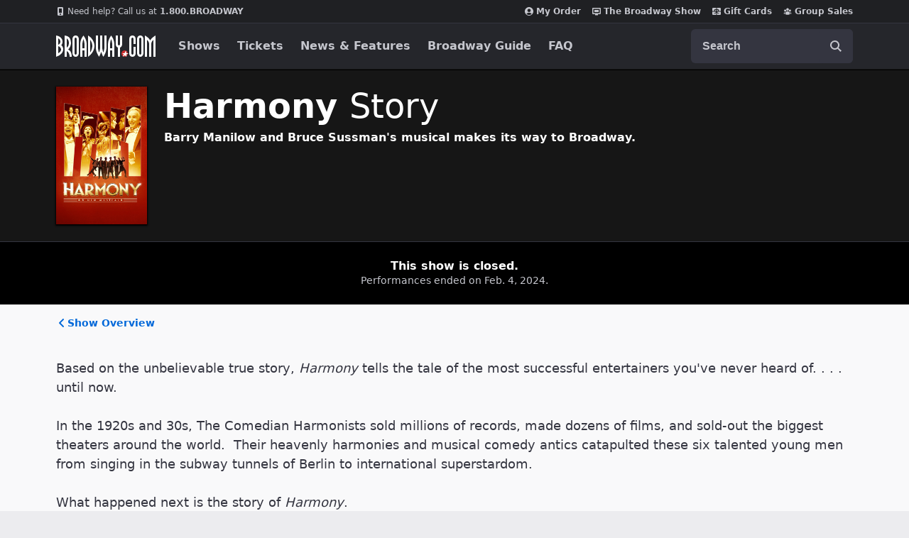

--- FILE ---
content_type: text/html; charset=utf-8
request_url: https://www.google.com/recaptcha/api2/aframe
body_size: 184
content:
<!DOCTYPE HTML><html><head><meta http-equiv="content-type" content="text/html; charset=UTF-8"></head><body><script nonce="Km5PR6ptGq2wygE_Sx7xSA">/** Anti-fraud and anti-abuse applications only. See google.com/recaptcha */ try{var clients={'sodar':'https://pagead2.googlesyndication.com/pagead/sodar?'};window.addEventListener("message",function(a){try{if(a.source===window.parent){var b=JSON.parse(a.data);var c=clients[b['id']];if(c){var d=document.createElement('img');d.src=c+b['params']+'&rc='+(localStorage.getItem("rc::a")?sessionStorage.getItem("rc::b"):"");window.document.body.appendChild(d);sessionStorage.setItem("rc::e",parseInt(sessionStorage.getItem("rc::e")||0)+1);localStorage.setItem("rc::h",'1768809652794');}}}catch(b){}});window.parent.postMessage("_grecaptcha_ready", "*");}catch(b){}</script></body></html>